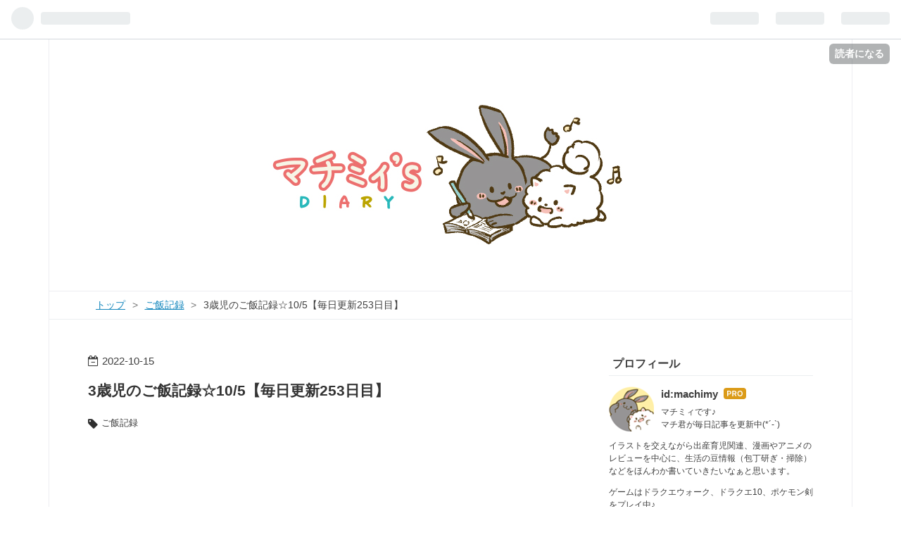

--- FILE ---
content_type: text/html; charset=utf-8
request_url: https://www.machimy.com/entry/2022/10/15/060000
body_size: 14495
content:
<!DOCTYPE html>
<html
  lang="ja"

data-admin-domain="//blog.hatena.ne.jp"
data-admin-origin="https://blog.hatena.ne.jp"
data-author="machimy"
data-avail-langs="ja en"
data-blog="machimy.hateblo.jp"
data-blog-host="machimy.hateblo.jp"
data-blog-is-public="1"
data-blog-name="マチミィ'S DIARY "
data-blog-owner="machimy"
data-blog-show-ads=""
data-blog-show-sleeping-ads=""
data-blog-uri="https://www.machimy.com/"
data-blog-uuid="17680117127002321888"
data-blogs-uri-base="https://www.machimy.com"
data-brand="pro"
data-data-layer="{&quot;hatenablog&quot;:{&quot;admin&quot;:{},&quot;analytics&quot;:{&quot;brand_property_id&quot;:&quot;&quot;,&quot;measurement_id&quot;:&quot;&quot;,&quot;non_sampling_property_id&quot;:&quot;&quot;,&quot;property_id&quot;:&quot;&quot;,&quot;separated_property_id&quot;:&quot;UA-29716941-19&quot;},&quot;blog&quot;:{&quot;blog_id&quot;:&quot;17680117127002321888&quot;,&quot;content_seems_japanese&quot;:&quot;true&quot;,&quot;disable_ads&quot;:&quot;custom_domain&quot;,&quot;enable_ads&quot;:&quot;false&quot;,&quot;enable_keyword_link&quot;:&quot;false&quot;,&quot;entry_show_footer_related_entries&quot;:&quot;true&quot;,&quot;force_pc_view&quot;:&quot;false&quot;,&quot;is_public&quot;:&quot;true&quot;,&quot;is_responsive_view&quot;:&quot;false&quot;,&quot;is_sleeping&quot;:&quot;false&quot;,&quot;lang&quot;:&quot;ja&quot;,&quot;name&quot;:&quot;\u30de\u30c1\u30df\u30a3'S DIARY &quot;,&quot;owner_name&quot;:&quot;machimy&quot;,&quot;uri&quot;:&quot;https://www.machimy.com/&quot;},&quot;brand&quot;:&quot;pro&quot;,&quot;page_id&quot;:&quot;entry&quot;,&quot;permalink_entry&quot;:{&quot;author_name&quot;:&quot;machimy&quot;,&quot;categories&quot;:&quot;\u3054\u98ef\u8a18\u9332&quot;,&quot;character_count&quot;:655,&quot;date&quot;:&quot;2022-10-15&quot;,&quot;entry_id&quot;:&quot;4207112889926429071&quot;,&quot;first_category&quot;:&quot;\u3054\u98ef\u8a18\u9332&quot;,&quot;hour&quot;:&quot;6&quot;,&quot;title&quot;:&quot;3\u6b73\u5150\u306e\u3054\u98ef\u8a18\u9332\u260610/5\u3010\u6bce\u65e5\u66f4\u65b0253\u65e5\u76ee\u3011&quot;,&quot;uri&quot;:&quot;https://www.machimy.com/entry/2022/10/15/060000&quot;},&quot;pro&quot;:&quot;pro&quot;,&quot;router_type&quot;:&quot;blogs&quot;}}"
data-device="pc"
data-dont-recommend-pro="false"
data-global-domain="https://hatena.blog"
data-globalheader-color="b"
data-globalheader-type="pc"
data-has-touch-view="1"
data-help-url="https://help.hatenablog.com"
data-page="entry"
data-parts-domain="https://hatenablog-parts.com"
data-plus-available="1"
data-pro="true"
data-router-type="blogs"
data-sentry-dsn="https://03a33e4781a24cf2885099fed222b56d@sentry.io/1195218"
data-sentry-environment="production"
data-sentry-sample-rate="0.1"
data-static-domain="https://cdn.blog.st-hatena.com"
data-version="ecb3a888b963ca1ac0c81eede1b716"




  data-initial-state="{}"

  >
  <head prefix="og: http://ogp.me/ns# fb: http://ogp.me/ns/fb# article: http://ogp.me/ns/article#">

  

  
  <meta name="viewport" content="width=device-width, initial-scale=1.0" />


  


  

  <meta name="robots" content="max-image-preview:large" />


  <meta charset="utf-8"/>
  <meta http-equiv="X-UA-Compatible" content="IE=7; IE=9; IE=10; IE=11" />
  <title>3歳児のご飯記録☆10/5【毎日更新253日目】 - マチミィ&#39;S DIARY </title>

  
  <link rel="canonical" href="https://www.machimy.com/entry/2022/10/15/060000"/>



  

<meta itemprop="name" content="3歳児のご飯記録☆10/5【毎日更新253日目】 - マチミィ&#39;S DIARY "/>

  <meta itemprop="image" content="https://cdn.image.st-hatena.com/image/scale/a3992d481598ef402538f4a0cddd01de809b9677/backend=imagemagick;version=1;width=1300/https%3A%2F%2Fcdn-ak.f.st-hatena.com%2Fimages%2Ffotolife%2Fm%2Fmachimy%2F20221011%2F20221011102247.jpg"/>


  <meta property="og:title" content="3歳児のご飯記録☆10/5【毎日更新253日目】 - マチミィ&#39;S DIARY "/>
<meta property="og:type" content="article"/>
  <meta property="og:url" content="https://www.machimy.com/entry/2022/10/15/060000"/>

  <meta property="og:image" content="https://cdn.image.st-hatena.com/image/scale/a3992d481598ef402538f4a0cddd01de809b9677/backend=imagemagick;version=1;width=1300/https%3A%2F%2Fcdn-ak.f.st-hatena.com%2Fimages%2Ffotolife%2Fm%2Fmachimy%2F20221011%2F20221011102247.jpg"/>

<meta property="og:image:alt" content="3歳児のご飯記録☆10/5【毎日更新253日目】 - マチミィ&#39;S DIARY "/>
    <meta property="og:description" content="こんにちは、マチミィです(*´-`)ﾉｼ 10/5のひーくんのご飯です♪朝ごはん きなこパン 回鍋肉 かぼちゃの鶏ガラ炒め コーンスープ 柿 相棒は♪ #藤次郎 『エマンスールナイフ』 #酔心 『ペティ』 左足の骨折から1ヶ月、この日が最後の診察予定でしたが、レントゲンを撮っていただいたところ、まだ少し治っていないとのことでした＞＜ 骨折の治療って時間がかかりますね・・・【無添加スープ】souppaletteやさしいコーンスープ5杯分【アレルギー対応食品】価格:864円(2022/4/3 09:48時点)感想(6件)お昼ご飯は保育園にて♪夜ご飯 白米 ブリのみぞれ煮 ほうれん草の煮浸し 味噌汁…" />
<meta property="og:site_name" content="マチミィ&#39;S DIARY "/>

  <meta property="article:published_time" content="2022-10-14T21:00:00Z" />

    <meta property="article:tag" content="ご飯記録" />
      <meta name="twitter:card"  content="summary_large_image" />
    <meta name="twitter:image" content="https://cdn.image.st-hatena.com/image/scale/a3992d481598ef402538f4a0cddd01de809b9677/backend=imagemagick;version=1;width=1300/https%3A%2F%2Fcdn-ak.f.st-hatena.com%2Fimages%2Ffotolife%2Fm%2Fmachimy%2F20221011%2F20221011102247.jpg" />  <meta name="twitter:title" content="3歳児のご飯記録☆10/5【毎日更新253日目】 - マチミィ&#39;S DIARY " />    <meta name="twitter:description" content="こんにちは、マチミィです(*´-`)ﾉｼ 10/5のひーくんのご飯です♪朝ごはん きなこパン 回鍋肉 かぼちゃの鶏ガラ炒め コーンスープ 柿 相棒は♪ #藤次郎 『エマンスールナイフ』 #酔心 『ペティ』 左足の骨折から1ヶ月、この日が最後の診察予定でしたが、レントゲンを撮っていただいたところ、まだ少し治っていないとの…" />  <meta name="twitter:app:name:iphone" content="はてなブログアプリ" />
  <meta name="twitter:app:id:iphone" content="583299321" />
  <meta name="twitter:app:url:iphone" content="hatenablog:///open?uri=https%3A%2F%2Fwww.machimy.com%2Fentry%2F2022%2F10%2F15%2F060000" />  <meta name="twitter:site" content="@machimy0920" />
  
    <meta name="description" content="こんにちは、マチミィです(*´-`)ﾉｼ 10/5のひーくんのご飯です♪朝ごはん きなこパン 回鍋肉 かぼちゃの鶏ガラ炒め コーンスープ 柿 相棒は♪ #藤次郎 『エマンスールナイフ』 #酔心 『ペティ』 左足の骨折から1ヶ月、この日が最後の診察予定でしたが、レントゲンを撮っていただいたところ、まだ少し治っていないとのことでした＞＜ 骨折の治療って時間がかかりますね・・・【無添加スープ】souppaletteやさしいコーンスープ5杯分【アレルギー対応食品】価格:864円(2022/4/3 09:48時点)感想(6件)お昼ご飯は保育園にて♪夜ご飯 白米 ブリのみぞれ煮 ほうれん草の煮浸し 味噌汁…" />
    <meta name="google-site-verification" content="google-site-verification=QXNtYyFV5UpoBLs1fpqXTGRXN12rEFAYu63szYATz-s" />


  
<script
  id="embed-gtm-data-layer-loader"
  data-data-layer-page-specific="{&quot;hatenablog&quot;:{&quot;blogs_permalink&quot;:{&quot;blog_afc_issued&quot;:&quot;false&quot;,&quot;entry_afc_issued&quot;:&quot;false&quot;,&quot;is_blog_sleeping&quot;:&quot;false&quot;,&quot;has_related_entries_with_elasticsearch&quot;:&quot;true&quot;,&quot;is_author_pro&quot;:&quot;true&quot;}}}"
>
(function() {
  function loadDataLayer(elem, attrName) {
    if (!elem) { return {}; }
    var json = elem.getAttribute(attrName);
    if (!json) { return {}; }
    return JSON.parse(json);
  }

  var globalVariables = loadDataLayer(
    document.documentElement,
    'data-data-layer'
  );
  var pageSpecificVariables = loadDataLayer(
    document.getElementById('embed-gtm-data-layer-loader'),
    'data-data-layer-page-specific'
  );

  var variables = [globalVariables, pageSpecificVariables];

  if (!window.dataLayer) {
    window.dataLayer = [];
  }

  for (var i = 0; i < variables.length; i++) {
    window.dataLayer.push(variables[i]);
  }
})();
</script>

<!-- Google Tag Manager -->
<script>(function(w,d,s,l,i){w[l]=w[l]||[];w[l].push({'gtm.start':
new Date().getTime(),event:'gtm.js'});var f=d.getElementsByTagName(s)[0],
j=d.createElement(s),dl=l!='dataLayer'?'&l='+l:'';j.async=true;j.src=
'https://www.googletagmanager.com/gtm.js?id='+i+dl;f.parentNode.insertBefore(j,f);
})(window,document,'script','dataLayer','GTM-P4CXTW');</script>
<!-- End Google Tag Manager -->











  <link rel="shortcut icon" href="https://www.machimy.com/icon/favicon">
<link rel="apple-touch-icon" href="https://www.machimy.com/icon/touch">
<link rel="icon" sizes="192x192" href="https://www.machimy.com/icon/link">

  

<link rel="alternate" type="application/atom+xml" title="Atom" href="https://www.machimy.com/feed"/>
<link rel="alternate" type="application/rss+xml" title="RSS2.0" href="https://www.machimy.com/rss"/>

  <link rel="alternate" type="application/json+oembed" href="https://hatena.blog/oembed?url=https%3A%2F%2Fwww.machimy.com%2Fentry%2F2022%2F10%2F15%2F060000&amp;format=json" title="oEmbed Profile of 3歳児のご飯記録☆10/5【毎日更新253日目】"/>
<link rel="alternate" type="text/xml+oembed" href="https://hatena.blog/oembed?url=https%3A%2F%2Fwww.machimy.com%2Fentry%2F2022%2F10%2F15%2F060000&amp;format=xml" title="oEmbed Profile of 3歳児のご飯記録☆10/5【毎日更新253日目】"/>
  
  <link rel="author" href="http://www.hatena.ne.jp/machimy/">

  

  
      <link rel="preload" href="https://cdn-ak.f.st-hatena.com/images/fotolife/m/machimy/20190408/20190408121841.jpg" as="image"/>
      <link rel="preload" href="https://thumbnail.image.rakuten.co.jp/@0_mall/kodama831/cabinet/soup/cornsoup.jpg?_ex=64x64" as="image"/>


  
    
<link rel="stylesheet" type="text/css" href="https://cdn.blog.st-hatena.com/css/blog.css?version=ecb3a888b963ca1ac0c81eede1b716"/>

    
  <link rel="stylesheet" type="text/css" href="https://usercss.blog.st-hatena.com/blog_style/17680117127002321888/17b482744379535deb0117c69e73306f406488af"/>
  
  

  

  
<script> </script>

  
<style>
  div#google_afc_user,
  div.google-afc-user-container,
  div.google_afc_image,
  div.google_afc_blocklink {
      display: block !important;
  }
</style>


  

  
    <script type="application/ld+json">{"@context":"http://schema.org","@type":"Article","dateModified":"2022-10-15T06:00:03+09:00","datePublished":"2022-10-15T06:00:00+09:00","description":"こんにちは、マチミィです(*´-`)ﾉｼ 10/5のひーくんのご飯です♪朝ごはん きなこパン 回鍋肉 かぼちゃの鶏ガラ炒め コーンスープ 柿 相棒は♪ #藤次郎 『エマンスールナイフ』 #酔心 『ペティ』 左足の骨折から1ヶ月、この日が最後の診察予定でしたが、レントゲンを撮っていただいたところ、まだ少し治っていないとのことでした＞＜ 骨折の治療って時間がかかりますね・・・【無添加スープ】souppaletteやさしいコーンスープ5杯分【アレルギー対応食品】価格:864円(2022/4/3 09:48時点)感想(6件)お昼ご飯は保育園にて♪夜ご飯 白米 ブリのみぞれ煮 ほうれん草の煮浸し 味噌汁…","headline":"3歳児のご飯記録☆10/5【毎日更新253日目】","image":["https://cdn-ak.f.st-hatena.com/images/fotolife/m/machimy/20221011/20221011102247.jpg"],"mainEntityOfPage":{"@id":"https://www.machimy.com/entry/2022/10/15/060000","@type":"WebPage"}}</script>

  

  <script async src="https://pagead2.googlesyndication.com/pagead/js/adsbygoogle.js"></script>
<script>
  (adsbygoogle = window.adsbygoogle || []).push({
    google_ad_client: "ca-pub-9588857662471360",
    enable_page_level_ads: true
  });
</script>
</head>

  <body class="page-entry header-image-only enable-top-editarea enable-bottom-editarea category-ご飯記録 globalheader-ng-enabled">
    

<div id="globalheader-container"
  data-brand="hatenablog"
  
  >
  <iframe id="globalheader" height="37" frameborder="0" allowTransparency="true"></iframe>
</div>


  
  
  
    <nav class="
      blog-controlls
      
    ">
      <div class="blog-controlls-blog-icon">
        <a href="https://www.machimy.com/">
          <img src="https://cdn.image.st-hatena.com/image/square/33cd281d1cc50d2d264d1b2eec24396559eca7d3/backend=imagemagick;height=128;version=1;width=128/https%3A%2F%2Fcdn.user.blog.st-hatena.com%2Fblog_custom_icon%2F154331673%2F1554013059438689" alt="マチミィ&#39;S DIARY "/>
        </a>
      </div>
      <div class="blog-controlls-title">
        <a href="https://www.machimy.com/">マチミィ&#39;S DIARY </a>
      </div>
      <a href="https://blog.hatena.ne.jp/machimy/machimy.hateblo.jp/subscribe?utm_campaign=subscribe_blog&amp;utm_source=blogs_topright_button&amp;utm_medium=button" class="blog-controlls-subscribe-btn test-blog-header-controlls-subscribe">
        読者になる
      </a>
    </nav>
  

  <div id="container">
    <div id="container-inner">
      <header id="blog-title" data-brand="hatenablog">
  <div id="blog-title-inner" style="background-image: url('https://cdn-ak.f.st-hatena.com/images/fotolife/m/machimy/20190408/20190408121841.jpg'); background-position: center 0px;">
    <div id="blog-title-content">
      <h1 id="title"><a href="https://www.machimy.com/">マチミィ&#39;S DIARY </a></h1>
      
        <h2 id="blog-description">包丁のことや育児・日常のことを毎日更新中♪</h2>
      
    </div>
  </div>
</header>

      
  <div id="top-editarea">
    <link type="text/css" rel="stylesheet" href="https://hatena.wackwack.net/v1.1/css/fulldisplay.min.css"/>
  </div>


      
          <div id="top-box">
    <div class="breadcrumb" data-test-id="breadcrumb">
      <div class="breadcrumb-inner">
        <a class="breadcrumb-link" href="https://www.machimy.com/"><span>トップ</span></a>          <span class="breadcrumb-gt">&gt;</span>          <span class="breadcrumb-child">            <a class="breadcrumb-child-link" href="https://www.machimy.com/archive/category/%E3%81%94%E9%A3%AF%E8%A8%98%E9%8C%B2"><span>ご飯記録</span></a>          </span>            <span class="breadcrumb-gt">&gt;</span>          <span class="breadcrumb-child">            <span>3歳児のご飯記録☆10/5【毎日更新253日目】</span>          </span>      </div>
    </div>
  </div>
  <script type="application/ld+json" class="test-breadcrumb-json-ld">
    {"@context":"http://schema.org","itemListElement":[{"item":{"name":"トップ","@id":"https://www.machimy.com/"},"position":1,"@type":"ListItem"},{"@type":"ListItem","position":2,"item":{"name":"ご飯記録","@id":"https://www.machimy.com/archive/category/%E3%81%94%E9%A3%AF%E8%A8%98%E9%8C%B2"}}],"@type":"BreadcrumbList"}
  </script>
      
      




<div id="content" class="hfeed"
  
  >
  <div id="content-inner">
    <div id="wrapper">
      <div id="main">
        <div id="main-inner">
          

          



          
  
  <!-- google_ad_section_start -->
  <!-- rakuten_ad_target_begin -->
  
  
  

  

  
    
      
        <article class="entry hentry test-hentry js-entry-article date-first autopagerize_page_element chars-800 words-100 mode-hatena entry-odd" id="entry-4207112889926429071" data-keyword-campaign="" data-uuid="4207112889926429071" data-publication-type="entry">
  <div class="entry-inner">
    <header class="entry-header">
  
    <div class="date entry-date first">
    <a href="https://www.machimy.com/archive/2022/10/15" rel="nofollow">
      <time datetime="2022-10-14T21:00:00Z" title="2022-10-14T21:00:00Z">
        <span class="date-year">2022</span><span class="hyphen">-</span><span class="date-month">10</span><span class="hyphen">-</span><span class="date-day">15</span>
      </time>
    </a>
      </div>
  <h1 class="entry-title">
  <a href="https://www.machimy.com/entry/2022/10/15/060000" class="entry-title-link bookmark">3歳児のご飯記録☆10/5【毎日更新253日目】</a>
</h1>

  
  

  <div class="entry-categories categories">
    
    <a href="https://www.machimy.com/archive/category/%E3%81%94%E9%A3%AF%E8%A8%98%E9%8C%B2" class="entry-category-link category-ご飯記録">ご飯記録</a>
    
  </div>


  
  <div class="customized-header">
    <div class="entry-header-html"><script async src="https://pagead2.googlesyndication.com/pagead/js/adsbygoogle.js?client=ca-pub-9588857662471360"
     crossorigin="anonymous"></script>
<ins class="adsbygoogle"
     style="display:block"
     data-ad-format="fluid"
     data-ad-layout-key="-gw-3+1f-3d+2z"
     data-ad-client="ca-pub-9588857662471360"
     data-ad-slot="8480754545"></ins>
<script>
     (adsbygoogle = window.adsbygoogle || []).push({});
</script></div>
  </div>


  

</header>

    


    <div class="entry-content hatenablog-entry">
  
    <p>こんにちは、マチミィです(*´-`)ﾉｼ<br />
10/5のひーくんのご飯です♪</p><p>朝ごはん<br />
きなこパン<br />
<span itemscope itemtype="http://schema.org/Photograph"><img src="https://cdn-ak.f.st-hatena.com/images/fotolife/m/machimy/20221011/20221011102318.jpg" width="451" height="800" loading="lazy" title="" class="hatena-fotolife" itemprop="image"></span><br />
回鍋肉<br />
かぼちゃの鶏ガラ炒め<br />
コーンスープ<br />
<span itemscope itemtype="http://schema.org/Photograph"><img src="https://cdn-ak.f.st-hatena.com/images/fotolife/m/machimy/20221011/20221011102308.jpg" width="451" height="800" loading="lazy" title="" class="hatena-fotolife" itemprop="image"></span><br />
柿<br />
<span itemscope itemtype="http://schema.org/Photograph"><img src="https://cdn-ak.f.st-hatena.com/images/fotolife/m/machimy/20221011/20221011102258.jpg" width="451" height="800" loading="lazy" title="" class="hatena-fotolife" itemprop="image"></span><br />
相棒は♪　#藤次郎<br />
『エマンスールナイフ』<br />
#酔心　『ペティ』<br />
左足の骨折から1ヶ月、この日が最後の診察予定でしたが、レントゲンを撮っていただいたところ、まだ少し治っていないとのことでした＞＜<br />
骨折の治療って時間がかかりますね・・・<table cellpadding="0" cellspacing="0" border="0" style=" border:1px solid #ccc; width:300px;"><tbody><tr style="border-style:none;"><td style="vertical-align:top; border-style:none; padding:10px; width:44px;"><a href="https://rpx.a8.net/svt/ejp?a8mat=3N21N8+247I7M+2HOM+BWGDT&rakuten=y&a8ejpredirect=https%3A%2F%2Fhb.afl.rakuten.co.jp%2Fhgc%2Fg00rr8i4.2bo1171f.g00rr8i4.2bo128aa%2Fa22012520453_3N21N8_247I7M_2HOM_BWGDT%3Fpc%3Dhttps%253A%252F%252Fitem.rakuten.co.jp%252Fkodama831%252Fsma-010%252F%26m%3Dhttp%253A%252F%252Fm.rakuten.co.jp%252Fkodama831%252Fi%252F10000379%252F" rel="nofollow"><img border="0" alt="" src="https://thumbnail.image.rakuten.co.jp/@0_mall/kodama831/cabinet/soup/cornsoup.jpg?_ex=64x64" /></a></td><td style="font-size:12px; vertical-align:middle; border-style:none; padding:10px;"><p style="padding:0; margin:0;"><a href="https://rpx.a8.net/svt/ejp?a8mat=3N21N8+247I7M+2HOM+BWGDT&rakuten=y&a8ejpredirect=https%3A%2F%2Fhb.afl.rakuten.co.jp%2Fhgc%2Fg00rr8i4.2bo1171f.g00rr8i4.2bo128aa%2Fa22012520453_3N21N8_247I7M_2HOM_BWGDT%3Fpc%3Dhttps%253A%252F%252Fitem.rakuten.co.jp%252Fkodama831%252Fsma-010%252F%26m%3Dhttp%253A%252F%252Fm.rakuten.co.jp%252Fkodama831%252Fi%252F10000379%252F" rel="nofollow">【無添加スープ】souppaletteやさしいコーンスープ5杯分【アレルギー対応食品】</a></p><p style="color:#666; margin-top:5px line-height:1.5;">価格:<span style="font-size:14px; color:#C00; font-weight:bold;">864円</span><br/><span style="font-size:10px; font-weight:normal;">(2022/4/3 09:48時点)</span><br/><span style="font-weight:bold;">感想(6件)</span></p></td></tr></tbody></table><img border="0" width="1" height="1" src="https://www18.a8.net/0.gif?a8mat=3N21N8+247I7M+2HOM+BWGDT" alt=""></p><p>お昼ご飯は保育園にて♪</p><p>夜ご飯<br />
白米<br />
ブリのみぞれ煮<br />
ほうれん草の煮浸し<br />
味噌汁<br />
<span itemscope itemtype="http://schema.org/Photograph"><img src="https://cdn-ak.f.st-hatena.com/images/fotolife/m/machimy/20221011/20221011102247.jpg" width="451" height="800" loading="lazy" title="" class="hatena-fotolife" itemprop="image"></span><br />
りんご<br />
<span itemscope itemtype="http://schema.org/Photograph"><img src="https://cdn-ak.f.st-hatena.com/images/fotolife/m/machimy/20221011/20221011102237.jpg" width="451" height="800" loading="lazy" title="" class="hatena-fotolife" itemprop="image"></span><br />
相棒は♪　#酔心　『ペティ』</p><p>使っている包丁は♪<table cellpadding="0" cellspacing="0" border="0" style=" border:1px solid #ccc; width:300px;"><tbody><tr style="border-style:none;"><td style="vertical-align:top; border-style:none; padding:10px; width:44px;"><a href="https://rpx.a8.net/svt/ejp?a8mat=3N21N8+247I7M+2HOM+BWGDT&rakuten=y&a8ejpredirect=https%3A%2F%2Fhb.afl.rakuten.co.jp%2Fhgc%2Fg00skw54.2bo11ee8.g00skw54.2bo12ea8%2Fa22012520453_3N21N8_247I7M_2HOM_BWGDT%3Fpc%3Dhttps%253A%252F%252Fitem.rakuten.co.jp%252Fisshinhamono%252Ffd-708%252F%26m%3Dhttp%253A%252F%252Fm.rakuten.co.jp%252Fisshinhamono%252Fi%252F10000272%252F" rel="nofollow"><img border="0" alt="" src="https://thumbnail.image.rakuten.co.jp/@0_mall/isshinhamono/cabinet/05265715/06919386/fd-708.jpg?_ex=64x64" /></a></td><td style="font-size:12px; vertical-align:middle; border-style:none; padding:10px;"><p style="padding:0; margin:0;"><a href="https://rpx.a8.net/svt/ejp?a8mat=3N21N8+247I7M+2HOM+BWGDT&rakuten=y&a8ejpredirect=https%3A%2F%2Fhb.afl.rakuten.co.jp%2Fhgc%2Fg00skw54.2bo11ee8.g00skw54.2bo12ea8%2Fa22012520453_3N21N8_247I7M_2HOM_BWGDT%3Fpc%3Dhttps%253A%252F%252Fitem.rakuten.co.jp%252Fisshinhamono%252Ffd-708%252F%26m%3Dhttp%253A%252F%252Fm.rakuten.co.jp%252Fisshinhamono%252Fi%252F10000272%252F" rel="nofollow">包丁 エマンスールナイフ 190mm 藤次郎 藤次郎作 V金10号 DPコバルト合金 ステーキナイフ セルヴィス・アン・サーレ 37層ダマスカス 霞流し オールステンレス TOJIRO PRO プロの厨房からご家庭まで</a></p><p style="color:#666; margin-top:5px line-height:1.5;">価格:<span style="font-size:14px; color:#C00; font-weight:bold;">17,600円</span><br/><span style="font-size:10px; font-weight:normal;">(2022/5/8 00:33時点)</span></p></td></tr></tbody></table><img border="0" width="1" height="1" src="https://www12.a8.net/0.gif?a8mat=3N21N8+247I7M+2HOM+BWGDT" alt=""><br />
<a href="https://www.suisin-shop.com/products/detail/152">https://www.suisin-shop.com/products/detail/152</a></p><p>藤次郎さんのオンラインショップはこちら♪<br />
<iframe src="https://hatenablog-parts.com/embed?url=https%3A%2F%2Ftojiro.net%2Fshop%2F" title="藤次郎公式オンラインショップ" class="embed-card embed-webcard" scrolling="no" frameborder="0" style="display: block; width: 100%; height: 155px; max-width: 500px; margin: 10px 0px;" loading="lazy"></iframe><cite class="hatena-citation"><a href="https://tojiro.net/shop/">tojiro.net</a></cite><br />
酔心さんのオンラインショップはこちら♪<br />
<iframe src="https://hatenablog-parts.com/embed?url=https%3A%2F%2Fwww.suisin-shop.com" title="酔心WebShop / TOPページ" class="embed-card embed-webcard" scrolling="no" frameborder="0" style="display: block; width: 100%; height: 155px; max-width: 500px; margin: 10px 0px;" loading="lazy"></iframe><cite class="hatena-citation"><a href="https://www.suisin-shop.com">www.suisin-shop.com</a></cite></p><p>スープについてはこちらにまとめてあります♪<br />
<iframe src="https://hatenablog-parts.com/embed?url=https%3A%2F%2Fwww.machimy.com%2Fentry%2F2022%2F03%2F29%2F125537" title="アレルギー対応の幼児食/奇跡の野菜！？スープについて♪ - マチミィ&#39;S DIARY " class="embed-card embed-blogcard" scrolling="no" frameborder="0" style="display: block; width: 100%; height: 190px; max-width: 500px; margin: 10px 0px;" loading="lazy"></iframe><cite class="hatena-citation"><a href="https://www.machimy.com/entry/2022/03/29/125537">www.machimy.com</a></cite><br />
それでは、最後まで見ていただいてありがとうございました(´ω`*)</p>

    
    




    

  
</div>

    
  <footer class="entry-footer">
    
    <div class="entry-tags-wrapper">
  <div class="entry-tags">
      <span class="entry-tag">
        <a href="https://d.hatena.ne.jp/keyword/%E6%96%99%E7%90%86" class="entry-tag-link">
          
          
          <span class="entry-tag-icon">#</span><span class="entry-tag-label">料理</span>
        </a>
      </span>
    
      <span class="entry-tag">
        <a href="https://d.hatena.ne.jp/keyword/%E6%96%99%E7%90%86%E8%A8%98%E9%8C%B2" class="entry-tag-link">
          
          
          <span class="entry-tag-icon">#</span><span class="entry-tag-label">料理記録</span>
        </a>
      </span>
    
      <span class="entry-tag">
        <a href="https://d.hatena.ne.jp/keyword/%E5%B9%BC%E5%85%90%E9%A3%9F" class="entry-tag-link">
          
          
          <span class="entry-tag-icon">#</span><span class="entry-tag-label">幼児食</span>
        </a>
      </span>
    
      <span class="entry-tag">
        <a href="https://d.hatena.ne.jp/keyword/%E8%82%B2%E5%85%90%E8%A8%98%E9%8C%B2" class="entry-tag-link">
          
          
          <span class="entry-tag-icon">#</span><span class="entry-tag-label">育児記録</span>
        </a>
      </span>
    
      <span class="entry-tag">
        <a href="https://d.hatena.ne.jp/keyword/%E9%85%94%E5%BF%83" class="entry-tag-link">
          
          
          <span class="entry-tag-icon">#</span><span class="entry-tag-label">酔心</span>
        </a>
      </span>
    
      <span class="entry-tag">
        <a href="https://d.hatena.ne.jp/keyword/%E8%97%A4%E6%AC%A1%E9%83%8E" class="entry-tag-link">
          
          
          <span class="entry-tag-icon">#</span><span class="entry-tag-label">藤次郎</span>
        </a>
      </span>
    
      <span class="entry-tag">
        <a href="https://d.hatena.ne.jp/keyword/GLOBAL" class="entry-tag-link">
          
          
          <span class="entry-tag-icon">#</span><span class="entry-tag-label">GLOBAL</span>
        </a>
      </span>
    
      <span class="entry-tag">
        <a href="https://d.hatena.ne.jp/keyword/%E6%97%A5%E5%B8%B8" class="entry-tag-link">
          
          
          <span class="entry-tag-icon">#</span><span class="entry-tag-label">日常</span>
        </a>
      </span>
      </div>
</div>

    <p class="entry-footer-section track-inview-by-gtm" data-gtm-track-json="{&quot;area&quot;: &quot;finish_reading&quot;}">
  <span class="author vcard"><span class="fn" data-load-nickname="1" data-user-name="machimy" >machimy</span></span>
  <span class="entry-footer-time"><a href="https://www.machimy.com/entry/2022/10/15/060000"><time data-relative datetime="2022-10-14T21:00:00Z" title="2022-10-14T21:00:00Z" class="updated">2022-10-15 06:00</time></a></span>
  
  
  
    <span class="
      entry-footer-subscribe
      
    " data-test-blog-controlls-subscribe>
      <a href="https://blog.hatena.ne.jp/machimy/machimy.hateblo.jp/subscribe?utm_medium=button&amp;utm_source=blogs_entry_footer&amp;utm_campaign=subscribe_blog">
        読者になる
      </a>
    </span>
  
</p>

    
  <div
    class="hatena-star-container"
    data-hatena-star-container
    data-hatena-star-url="https://www.machimy.com/entry/2022/10/15/060000"
    data-hatena-star-title="3歳児のご飯記録☆10/5【毎日更新253日目】"
    data-hatena-star-variant="profile-icon"
    data-hatena-star-profile-url-template="https://blog.hatena.ne.jp/{username}/"
  ></div>


    
<div class="social-buttons">
  
  
    <div class="social-button-item">
      <a href="https://b.hatena.ne.jp/entry/s/www.machimy.com/entry/2022/10/15/060000" class="hatena-bookmark-button" data-hatena-bookmark-url="https://www.machimy.com/entry/2022/10/15/060000" data-hatena-bookmark-layout="vertical-balloon" data-hatena-bookmark-lang="ja" title="この記事をはてなブックマークに追加"><img src="https://b.st-hatena.com/images/entry-button/button-only.gif" alt="この記事をはてなブックマークに追加" width="20" height="20" style="border: none;" /></a>
    </div>
  
  
  
    
    
    <div class="social-button-item">
      <a
          class="entry-share-button entry-share-button-twitter test-share-button-twitter"
          href="https://x.com/intent/tweet?hashtags=%E6%96%99%E7%90%86&amp;hashtags=%E6%96%99%E7%90%86%E8%A8%98%E9%8C%B2&amp;hashtags=%E5%B9%BC%E5%85%90%E9%A3%9F&amp;hashtags=%E8%82%B2%E5%85%90%E8%A8%98%E9%8C%B2&amp;hashtags=%E9%85%94%E5%BF%83&amp;hashtags=%E8%97%A4%E6%AC%A1%E9%83%8E&amp;hashtags=GLOBAL&amp;hashtags=%E6%97%A5%E5%B8%B8&amp;text=3%E6%AD%B3%E5%85%90%E3%81%AE%E3%81%94%E9%A3%AF%E8%A8%98%E9%8C%B2%E2%98%8610%2F5%E3%80%90%E6%AF%8E%E6%97%A5%E6%9B%B4%E6%96%B0253%E6%97%A5%E7%9B%AE%E3%80%91+-+%E3%83%9E%E3%83%81%E3%83%9F%E3%82%A3&#39;S+DIARY+&amp;url=https%3A%2F%2Fwww.machimy.com%2Fentry%2F2022%2F10%2F15%2F060000"
          title="X（Twitter）で投稿する"
        ></a>
    </div>
  
  
  
    <span>
      <div class="line-it-button" style="display: none;" data-type="share-e" data-lang="ja" ></div>
      <script src="//scdn.line-apps.com/n/line_it/thirdparty/loader.min.js" async="async" defer="defer" ></script>
    </span>
  
  
  
  
</div>

    

    <div class="customized-footer">
      

        

          <div class="entry-footer-modules" id="entry-footer-secondary-modules">      
<div class="hatena-module hatena-module-related-entries" >
      
  <!-- Hatena-Epic-has-related-entries-with-elasticsearch:true -->
  <div class="hatena-module-title">
    関連記事
  </div>
  <div class="hatena-module-body">
    <ul class="related-entries hatena-urllist urllist-with-thumbnails">
  
  
    
    <li class="urllist-item related-entries-item">
      <div class="urllist-item-inner related-entries-item-inner">
        
          
                      <a class="urllist-image-link related-entries-image-link" href="https://www.machimy.com/entry/2023/03/09/060000">
  <img alt="3歳息子と6ヶ月娘のご飯記録☆2/23【毎日更新398日目】" src="https://cdn.image.st-hatena.com/image/square/7cb88704c85e921fed59afa3707077a5eece2213/backend=imagemagick;height=100;version=1;width=100/https%3A%2F%2Fcdn-ak.f.st-hatena.com%2Fimages%2Ffotolife%2Fm%2Fmachimy%2F20230228%2F20230228001829.jpg" class="urllist-image related-entries-image" title="3歳息子と6ヶ月娘のご飯記録☆2/23【毎日更新398日目】" width="100" height="100" loading="lazy">
</a>
            <div class="urllist-date-link related-entries-date-link">
  <a href="https://www.machimy.com/archive/2023/03/09" rel="nofollow">
    <time datetime="2023-03-08T21:00:00Z" title="2023年3月9日">
      2023-03-09
    </time>
  </a>
</div>

          <a href="https://www.machimy.com/entry/2023/03/09/060000" class="urllist-title-link related-entries-title-link  urllist-title related-entries-title">3歳息子と6ヶ月娘のご飯記録☆2/23【毎日更新398日目】</a>


          
          

                      <div class="urllist-entry-body related-entries-entry-body">こんにちは、マチミィです(*´-`)ﾉｼ 2/23のひーくん&amp;あーちゃん…</div>
      </div>
    </li>
  
    
    <li class="urllist-item related-entries-item">
      <div class="urllist-item-inner related-entries-item-inner">
        
          
                      <a class="urllist-image-link related-entries-image-link" href="https://www.machimy.com/entry/2023/02/20/060000">
  <img alt="3歳息子と6ヶ月娘のご飯記録☆2/6【毎日更新381日目】" src="https://cdn.image.st-hatena.com/image/square/6bfc4bd08ae57a7e5b8809fe2315a597ddf76dc8/backend=imagemagick;height=100;version=1;width=100/https%3A%2F%2Fcdn-ak.f.st-hatena.com%2Fimages%2Ffotolife%2Fm%2Fmachimy%2F20230209%2F20230209002211.jpg" class="urllist-image related-entries-image" title="3歳息子と6ヶ月娘のご飯記録☆2/6【毎日更新381日目】" width="100" height="100" loading="lazy">
</a>
            <div class="urllist-date-link related-entries-date-link">
  <a href="https://www.machimy.com/archive/2023/02/20" rel="nofollow">
    <time datetime="2023-02-19T21:00:00Z" title="2023年2月20日">
      2023-02-20
    </time>
  </a>
</div>

          <a href="https://www.machimy.com/entry/2023/02/20/060000" class="urllist-title-link related-entries-title-link  urllist-title related-entries-title">3歳息子と6ヶ月娘のご飯記録☆2/6【毎日更新381日目】</a>


          
          

                      <div class="urllist-entry-body related-entries-entry-body">こんにちは、マチミィです(*´-`)ﾉｼ 2/6のひーくん&amp;あーちゃんの…</div>
      </div>
    </li>
  
    
    <li class="urllist-item related-entries-item">
      <div class="urllist-item-inner related-entries-item-inner">
        
          
                      <a class="urllist-image-link related-entries-image-link" href="https://www.machimy.com/entry/2023/02/14/060000">
  <img alt="3歳息子と5ヶ月娘のご飯記録☆1/31【毎日更新375日目】" src="https://cdn.image.st-hatena.com/image/square/2c11535f728c13e6faa7c5c71922511a7dd6553a/backend=imagemagick;height=100;version=1;width=100/https%3A%2F%2Fcdn-ak.f.st-hatena.com%2Fimages%2Ffotolife%2Fm%2Fmachimy%2F20230209%2F20230209002827.jpg" class="urllist-image related-entries-image" title="3歳息子と5ヶ月娘のご飯記録☆1/31【毎日更新375日目】" width="100" height="100" loading="lazy">
</a>
            <div class="urllist-date-link related-entries-date-link">
  <a href="https://www.machimy.com/archive/2023/02/14" rel="nofollow">
    <time datetime="2023-02-13T21:00:00Z" title="2023年2月14日">
      2023-02-14
    </time>
  </a>
</div>

          <a href="https://www.machimy.com/entry/2023/02/14/060000" class="urllist-title-link related-entries-title-link  urllist-title related-entries-title">3歳息子と5ヶ月娘のご飯記録☆1/31【毎日更新375日目】</a>


          
          

                      <div class="urllist-entry-body related-entries-entry-body">こんにちは、マチミィです(*´-`)ﾉｼ 1/31のひーくん&amp;あーちゃん…</div>
      </div>
    </li>
  
    
    <li class="urllist-item related-entries-item">
      <div class="urllist-item-inner related-entries-item-inner">
        
          
                      <a class="urllist-image-link related-entries-image-link" href="https://www.machimy.com/entry/2023/01/22/060000">
  <img alt="3歳息子と5ヶ月娘のご飯記録☆1/14【毎日更新352日目】" src="https://cdn.image.st-hatena.com/image/square/ab349d13d2f653b901eed050057de3b3c3c0fde8/backend=imagemagick;height=100;version=1;width=100/https%3A%2F%2Fcdn-ak.f.st-hatena.com%2Fimages%2Ffotolife%2Fm%2Fmachimy%2F20230116%2F20230116221717.jpg" class="urllist-image related-entries-image" title="3歳息子と5ヶ月娘のご飯記録☆1/14【毎日更新352日目】" width="100" height="100" loading="lazy">
</a>
            <div class="urllist-date-link related-entries-date-link">
  <a href="https://www.machimy.com/archive/2023/01/22" rel="nofollow">
    <time datetime="2023-01-21T21:00:00Z" title="2023年1月22日">
      2023-01-22
    </time>
  </a>
</div>

          <a href="https://www.machimy.com/entry/2023/01/22/060000" class="urllist-title-link related-entries-title-link  urllist-title related-entries-title">3歳息子と5ヶ月娘のご飯記録☆1/14【毎日更新352日目】</a>


          
          

                      <div class="urllist-entry-body related-entries-entry-body">こんにちは、マチミィです(*´-`)ﾉｼ 1/14のひーくん&amp;あーちゃん…</div>
      </div>
    </li>
  
    
    <li class="urllist-item related-entries-item">
      <div class="urllist-item-inner related-entries-item-inner">
        
          
                      <a class="urllist-image-link related-entries-image-link" href="https://www.machimy.com/entry/2023/01/21/060000">
  <img alt="3歳息子と5ヶ月娘のご飯記録☆1/13【毎日更新351日目】" src="https://cdn.image.st-hatena.com/image/square/c9273cf3fdc8b8ce7a63a7cc6cac0157885c15d6/backend=imagemagick;height=100;version=1;width=100/https%3A%2F%2Fcdn-ak.f.st-hatena.com%2Fimages%2Ffotolife%2Fm%2Fmachimy%2F20230116%2F20230116221835.jpg" class="urllist-image related-entries-image" title="3歳息子と5ヶ月娘のご飯記録☆1/13【毎日更新351日目】" width="100" height="100" loading="lazy">
</a>
            <div class="urllist-date-link related-entries-date-link">
  <a href="https://www.machimy.com/archive/2023/01/21" rel="nofollow">
    <time datetime="2023-01-20T21:00:00Z" title="2023年1月21日">
      2023-01-21
    </time>
  </a>
</div>

          <a href="https://www.machimy.com/entry/2023/01/21/060000" class="urllist-title-link related-entries-title-link  urllist-title related-entries-title">3歳息子と5ヶ月娘のご飯記録☆1/13【毎日更新351日目】</a>


          
          

                      <div class="urllist-entry-body related-entries-entry-body">こんにちは、マチミィです(*´-`)ﾉｼ 1/13のひーくん&amp;あーちゃん…</div>
      </div>
    </li>
  
</ul>

  </div>
</div>
  </div>
        
  <div class="entry-footer-html"><script async src="https://pagead2.googlesyndication.com/pagead/js/adsbygoogle.js"></script>
<!-- free_koukoku_kijishita -->
<ins class="adsbygoogle"
     style="display:block"
     data-ad-client="ca-pub-9588857662471360"
     data-ad-slot="3572294833"
     data-ad-format="auto"
     data-full-width-responsive="true"></ins>
<script>
     (adsbygoogle = window.adsbygoogle || []).push({});
</script></div>


      
    </div>
    
  <div class="comment-box js-comment-box">
    
    <ul class="comment js-comment">
      <li class="read-more-comments" style="display: none;"><a>もっと読む</a></li>
    </ul>
    
      <a class="leave-comment-title js-leave-comment-title">コメントを書く</a>
    
  </div>

  </footer>

  </div>
</article>

      
      
    
  

  
  <!-- rakuten_ad_target_end -->
  <!-- google_ad_section_end -->
  
  
  
  <div class="pager pager-permalink permalink">
    
      
      <span class="pager-prev">
        <a href="https://www.machimy.com/entry/2022/10/16/060000" rel="prev">
          <span class="pager-arrow">&laquo; </span>
          3歳児のご飯記録☆10/6【毎日更新254日目】
        </a>
      </span>
    
    
      
      <span class="pager-next">
        <a href="https://www.machimy.com/entry/2022/10/14/060000" rel="next">
          3歳児のご飯記録☆10/4【毎日更新252日目】
          <span class="pager-arrow"> &raquo;</span>
        </a>
      </span>
    
  </div>


  



        </div>
      </div>

      <aside id="box1">
  <div id="box1-inner">
  </div>
</aside>

    </div><!-- #wrapper -->

    
<aside id="box2">
  
  <div id="box2-inner">
    
      

<div class="hatena-module hatena-module-profile">
  <div class="hatena-module-title">
    プロフィール
  </div>
  <div class="hatena-module-body">
    
    <a href="https://www.machimy.com/about" class="profile-icon-link">
      <img src="https://cdn.profile-image.st-hatena.com/users/machimy/profile.png?1554014934"
      alt="id:machimy" class="profile-icon" />
    </a>
    

    
    <span class="id">
      <a href="https://www.machimy.com/about" class="hatena-id-link"><span data-load-nickname="1" data-user-name="machimy">id:machimy</span></a>
      
  
  
    <a href="https://blog.hatena.ne.jp/-/pro?plus_via=blog_plus_badge&amp;utm_source=pro_badge&amp;utm_medium=referral&amp;utm_campaign=register_pro" title="はてなブログPro"><i class="badge-type-pro">はてなブログPro</i></a>
  


    </span>
    

    

    
    <div class="profile-description">
      <p>マチミィです♪<br />
マチ君が毎日記事を更新中(*´-`)</p><p>イラストを交えながら出産育児関連、漫画やアニメのレビューを中心に、生活の豆情報（包丁研ぎ・掃除）などをほんわか書いていきたいなぁと思います。</p><p>ゲームはドラクエウォーク、ドラクエ10、ポケモン剣をプレイ中♪</p><p>のんびり屋ですがよろしくお願いします♪</p>

    </div>
    

    
      <div class="hatena-follow-button-box btn-subscribe js-hatena-follow-button-box"
  
  >

  <a href="#" class="hatena-follow-button js-hatena-follow-button">
    <span class="subscribing">
      <span class="foreground">読者です</span>
      <span class="background">読者をやめる</span>
    </span>
    <span class="unsubscribing" data-track-name="profile-widget-subscribe-button" data-track-once>
      <span class="foreground">読者になる</span>
      <span class="background">読者になる</span>
    </span>
  </a>
  <div class="subscription-count-box js-subscription-count-box">
    <i></i>
    <u></u>
    <span class="subscription-count js-subscription-count">
    </span>
  </div>
</div>

    

    
      <div class="hatena-follow-button-box">
        <a href="https://twitter.com/machimy0920" title="X（Twitter）アカウント" class="btn-twitter" data-lang="ja">
          <img src="https://cdn.blog.st-hatena.com/images/theme/plofile-socialize-x.svg?version=ecb3a888b963ca1ac0c81eede1b716" alt="X">
          <span>
            @machimy0920をフォロー
          </span>
        </a>
      </div>
    

    <div class="profile-about">
      <a href="https://www.machimy.com/about">このブログについて</a>
    </div>

  </div>
</div>

    
      <div class="hatena-module hatena-module-links">
  <div class="hatena-module-title">
    このサイトについて
  </div>
  <div class="hatena-module-body">
    <ul class="hatena-urllist">
      
        <li>
          <a href="https://www.machimy.com/privacy-policy">プライバシーポリシー</a>
        </li>
      
        <li>
          <a href="https://www.machimy.com/Inquiry">お問い合わせはコチラ</a>
        </li>
      
    </ul>
  </div>
</div>

    
      <div class="hatena-module hatena-module-recent-entries ">
  <div class="hatena-module-title">
    <a href="https://www.machimy.com/archive">
      最新記事
    </a>
  </div>
  <div class="hatena-module-body">
    <ul class="recent-entries hatena-urllist urllist-with-thumbnails">
  
  
    
    <li class="urllist-item recent-entries-item">
      <div class="urllist-item-inner recent-entries-item-inner">
        
          
                      <a class="urllist-image-link recent-entries-image-link" href="https://www.machimy.com/entry/2025/12/24/060000">
  <img alt="6歳息子と3歳娘のご飯記録☆12/11【毎日更新1419日目】" src="https://cdn.image.st-hatena.com/image/square/522d952093f5cb0443de297ce334f66b30c2b4c5/backend=imagemagick;height=100;version=1;width=100/https%3A%2F%2Fcdn-ak.f.st-hatena.com%2Fimages%2Ffotolife%2Fm%2Fmachimy%2F20251222%2F20251222124928.jpg" class="urllist-image recent-entries-image" title="6歳息子と3歳娘のご飯記録☆12/11【毎日更新1419日目】" width="100" height="100" loading="lazy">
</a>

          <a href="https://www.machimy.com/entry/2025/12/24/060000" class="urllist-title-link recent-entries-title-link  urllist-title recent-entries-title">6歳息子と3歳娘のご飯記録☆12/11【毎日更新1419日目】</a>


          
          

                </div>
    </li>
  
    
    <li class="urllist-item recent-entries-item">
      <div class="urllist-item-inner recent-entries-item-inner">
        
          
                      <a class="urllist-image-link recent-entries-image-link" href="https://www.machimy.com/entry/2025/12/23/060000">
  <img alt="6歳息子と3歳娘のご飯記録☆12/10【毎日更新1418日目】" src="https://cdn.image.st-hatena.com/image/square/9c4da87b703c46c9ef3274fddf12044aad3d8c59/backend=imagemagick;height=100;version=1;width=100/https%3A%2F%2Fcdn-ak.f.st-hatena.com%2Fimages%2Ffotolife%2Fm%2Fmachimy%2F20251211%2F20251211152630.jpg" class="urllist-image recent-entries-image" title="6歳息子と3歳娘のご飯記録☆12/10【毎日更新1418日目】" width="100" height="100" loading="lazy">
</a>

          <a href="https://www.machimy.com/entry/2025/12/23/060000" class="urllist-title-link recent-entries-title-link  urllist-title recent-entries-title">6歳息子と3歳娘のご飯記録☆12/10【毎日更新1418日目】</a>


          
          

                </div>
    </li>
  
    
    <li class="urllist-item recent-entries-item">
      <div class="urllist-item-inner recent-entries-item-inner">
        
          
                      <a class="urllist-image-link recent-entries-image-link" href="https://www.machimy.com/entry/2025/12/22/060000">
  <img alt="6歳息子と3歳娘のご飯記録☆12/9【毎日更新1417日目】" src="https://cdn.image.st-hatena.com/image/square/aecdafadf825931358c8899d0b98ec38284c0422/backend=imagemagick;height=100;version=1;width=100/https%3A%2F%2Fcdn-ak.f.st-hatena.com%2Fimages%2Ffotolife%2Fm%2Fmachimy%2F20251211%2F20251211152652.jpg" class="urllist-image recent-entries-image" title="6歳息子と3歳娘のご飯記録☆12/9【毎日更新1417日目】" width="100" height="100" loading="lazy">
</a>

          <a href="https://www.machimy.com/entry/2025/12/22/060000" class="urllist-title-link recent-entries-title-link  urllist-title recent-entries-title">6歳息子と3歳娘のご飯記録☆12/9【毎日更新1417日目】</a>


          
          

                </div>
    </li>
  
    
    <li class="urllist-item recent-entries-item">
      <div class="urllist-item-inner recent-entries-item-inner">
        
          
                      <a class="urllist-image-link recent-entries-image-link" href="https://www.machimy.com/entry/2025/12/21/060000">
  <img alt="6歳息子と3歳娘のご飯記録☆12/8【毎日更新1416日目】" src="https://cdn.image.st-hatena.com/image/square/d3c2edabf153852c0d099353103c7b5b0a3a7f0f/backend=imagemagick;height=100;version=1;width=100/https%3A%2F%2Fcdn-ak.f.st-hatena.com%2Fimages%2Ffotolife%2Fm%2Fmachimy%2F20251211%2F20251211152719.jpg" class="urllist-image recent-entries-image" title="6歳息子と3歳娘のご飯記録☆12/8【毎日更新1416日目】" width="100" height="100" loading="lazy">
</a>

          <a href="https://www.machimy.com/entry/2025/12/21/060000" class="urllist-title-link recent-entries-title-link  urllist-title recent-entries-title">6歳息子と3歳娘のご飯記録☆12/8【毎日更新1416日目】</a>


          
          

                </div>
    </li>
  
    
    <li class="urllist-item recent-entries-item">
      <div class="urllist-item-inner recent-entries-item-inner">
        
          
                      <a class="urllist-image-link recent-entries-image-link" href="https://www.machimy.com/entry/2025/12/20/060000">
  <img alt="6歳息子と3歳娘のご飯記録☆12/7【毎日更新1415日目】" src="https://cdn.image.st-hatena.com/image/square/72b34724048940639bce42b26f1f72b32253d309/backend=imagemagick;height=100;version=1;width=100/https%3A%2F%2Fcdn-ak.f.st-hatena.com%2Fimages%2Ffotolife%2Fm%2Fmachimy%2F20251211%2F20251211152800.jpg" class="urllist-image recent-entries-image" title="6歳息子と3歳娘のご飯記録☆12/7【毎日更新1415日目】" width="100" height="100" loading="lazy">
</a>

          <a href="https://www.machimy.com/entry/2025/12/20/060000" class="urllist-title-link recent-entries-title-link  urllist-title recent-entries-title">6歳息子と3歳娘のご飯記録☆12/7【毎日更新1415日目】</a>


          
          

                </div>
    </li>
  
</ul>

      </div>
</div>

    
      

<div class="hatena-module hatena-module-category">
  <div class="hatena-module-title">
    カテゴリー
  </div>
  <div class="hatena-module-body">
    <ul class="hatena-urllist">
      
        <li>
          <a href="https://www.machimy.com/archive/category/%E3%81%8D%E3%81%BE%E3%81%90%E3%82%8C%E3%82%AF%E3%83%83%E3%82%AF" class="category-きまぐれクック">
            きまぐれクック (16)
          </a>
        </li>
      
        <li>
          <a href="https://www.machimy.com/archive/category/%E3%81%94%E9%A3%AF%E8%A8%98%E9%8C%B2" class="category-ご飯記録">
            ご飯記録 (1155)
          </a>
        </li>
      
        <li>
          <a href="https://www.machimy.com/archive/category/%E3%81%BE%E3%81%A8%E3%82%81" class="category-まとめ">
            まとめ (1)
          </a>
        </li>
      
        <li>
          <a href="https://www.machimy.com/archive/category/%E3%82%A4%E3%83%A9%E3%82%B9%E3%83%88" class="category-イラスト">
            イラスト (39)
          </a>
        </li>
      
        <li>
          <a href="https://www.machimy.com/archive/category/%E3%82%A4%E3%83%A9%E3%82%B9%E3%83%88-%E3%82%A2%E3%83%8B%E3%83%A1" class="category-イラスト-アニメ">
            イラスト-アニメ (15)
          </a>
        </li>
      
        <li>
          <a href="https://www.machimy.com/archive/category/%E3%82%A4%E3%83%A9%E3%82%B9%E3%83%88-%E3%82%B2%E3%83%BC%E3%83%A0" class="category-イラスト-ゲーム">
            イラスト-ゲーム (2)
          </a>
        </li>
      
        <li>
          <a href="https://www.machimy.com/archive/category/%E3%82%A4%E3%83%A9%E3%82%B9%E3%83%88-%E3%83%89%E3%83%A9%E3%82%AF%E3%82%A810" class="category-イラスト-ドラクエ10">
            イラスト-ドラクエ10 (6)
          </a>
        </li>
      
        <li>
          <a href="https://www.machimy.com/archive/category/%E3%82%A4%E3%83%A9%E3%82%B9%E3%83%88%E3%81%A7%E8%80%83%E5%AF%9F" class="category-イラストで考察">
            イラストで考察 (3)
          </a>
        </li>
      
        <li>
          <a href="https://www.machimy.com/archive/category/%E3%82%B2%E3%83%BC%E3%83%A0" class="category-ゲーム">
            ゲーム (2)
          </a>
        </li>
      
        <li>
          <a href="https://www.machimy.com/archive/category/%E3%83%96%E3%83%AD%E3%82%B0%E3%81%BE%E3%81%A8%E3%82%81" class="category-ブログまとめ">
            ブログまとめ (9)
          </a>
        </li>
      
        <li>
          <a href="https://www.machimy.com/archive/category/%E3%83%96%E3%83%AD%E3%82%B0%E3%81%BE%E3%81%A8%E3%82%81-%E3%81%94%E6%8C%A8%E6%8B%B6" class="category-ブログまとめ-ご挨拶">
            ブログまとめ-ご挨拶 (1)
          </a>
        </li>
      
        <li>
          <a href="https://www.machimy.com/archive/category/%E3%83%96%E3%83%AD%E3%82%B0%E3%81%BE%E3%81%A8%E3%82%81-%E7%9B%AE%E6%A8%99" class="category-ブログまとめ-目標">
            ブログまとめ-目標 (1)
          </a>
        </li>
      
        <li>
          <a href="https://www.machimy.com/archive/category/%E3%83%96%E3%83%AD%E3%82%B0%E3%81%BE%E3%81%A8%E3%82%81-%E8%A8%AD%E5%AE%9A%E6%96%B9%E6%B3%95" class="category-ブログまとめ-設定方法">
            ブログまとめ-設定方法 (7)
          </a>
        </li>
      
        <li>
          <a href="https://www.machimy.com/archive/category/%E3%83%9E%E3%83%81%E3%81%8F%E3%82%93%E3%81%AE%E5%B0%8F%E8%A9%B1" class="category-マチくんの小話">
            マチくんの小話 (17)
          </a>
        </li>
      
        <li>
          <a href="https://www.machimy.com/archive/category/%E5%87%BA%E7%94%A3%E3%83%BB%E8%82%B2%E5%85%90%E3%83%9E%E3%83%B3%E3%82%AC" class="category-出産・育児マンガ">
            出産・育児マンガ (51)
          </a>
        </li>
      
        <li>
          <a href="https://www.machimy.com/archive/category/%E5%8C%85%E4%B8%81%E3%83%BB%E7%A0%A5%E7%9F%B3" class="category-包丁・砥石">
            包丁・砥石 (36)
          </a>
        </li>
      
        <li>
          <a href="https://www.machimy.com/archive/category/%E5%B9%BC%E5%85%90%E9%A3%9F%E3%83%AC%E3%82%B7%E3%83%94" class="category-幼児食レシピ">
            幼児食レシピ (17)
          </a>
        </li>
      
        <li>
          <a href="https://www.machimy.com/archive/category/%E6%96%99%E7%90%86%E3%83%BB%E3%83%AC%E3%82%B7%E3%83%94" class="category-料理・レシピ">
            料理・レシピ (7)
          </a>
        </li>
      
        <li>
          <a href="https://www.machimy.com/archive/category/%E6%97%A5%E5%B8%B8" class="category-日常">
            日常 (21)
          </a>
        </li>
      
        <li>
          <a href="https://www.machimy.com/archive/category/%E7%B0%A1%E5%8D%98%E3%81%94%E3%81%AF%E3%82%93" class="category-簡単ごはん">
            簡単ごはん (9)
          </a>
        </li>
      
        <li>
          <a href="https://www.machimy.com/archive/category/%E7%B0%A1%E5%8D%98%E3%81%94%E3%81%AF%E3%82%93-%E3%82%B9%E3%83%BC%E3%83%97" class="category-簡単ごはん-スープ">
            簡単ごはん-スープ (1)
          </a>
        </li>
      
        <li>
          <a href="https://www.machimy.com/archive/category/%E7%B0%A1%E5%8D%98%E3%81%94%E3%81%AF%E3%82%93-%E9%A3%9F%E3%83%91%E3%83%B3" class="category-簡単ごはん-食パン">
            簡単ごはん-食パン (8)
          </a>
        </li>
      
        <li>
          <a href="https://www.machimy.com/archive/category/%E8%87%AA%E5%B7%B1%E7%B4%B9%E4%BB%8B" class="category-自己紹介">
            自己紹介 (1)
          </a>
        </li>
      
    </ul>
  </div>
</div>

    
      

<div class="hatena-module hatena-module-archive" data-archive-type="default" data-archive-url="https://www.machimy.com/archive">
  <div class="hatena-module-title">
    <a href="https://www.machimy.com/archive">月別アーカイブ</a>
  </div>
  <div class="hatena-module-body">
    
      
        <ul class="hatena-urllist">
          
            <li class="archive-module-year archive-module-year-hidden" data-year="2025">
              <div class="archive-module-button">
                <span class="archive-module-hide-button">▼</span>
                <span class="archive-module-show-button">▶</span>
              </div>
              <a href="https://www.machimy.com/archive/2025" class="archive-module-year-title archive-module-year-2025">
                2025
              </a>
              <ul class="archive-module-months">
                
                  <li class="archive-module-month">
                    <a href="https://www.machimy.com/archive/2025/12" class="archive-module-month-title archive-module-month-2025-12">
                      2025 / 12
                    </a>
                  </li>
                
                  <li class="archive-module-month">
                    <a href="https://www.machimy.com/archive/2025/11" class="archive-module-month-title archive-module-month-2025-11">
                      2025 / 11
                    </a>
                  </li>
                
                  <li class="archive-module-month">
                    <a href="https://www.machimy.com/archive/2025/10" class="archive-module-month-title archive-module-month-2025-10">
                      2025 / 10
                    </a>
                  </li>
                
                  <li class="archive-module-month">
                    <a href="https://www.machimy.com/archive/2025/09" class="archive-module-month-title archive-module-month-2025-9">
                      2025 / 9
                    </a>
                  </li>
                
                  <li class="archive-module-month">
                    <a href="https://www.machimy.com/archive/2025/08" class="archive-module-month-title archive-module-month-2025-8">
                      2025 / 8
                    </a>
                  </li>
                
                  <li class="archive-module-month">
                    <a href="https://www.machimy.com/archive/2025/07" class="archive-module-month-title archive-module-month-2025-7">
                      2025 / 7
                    </a>
                  </li>
                
                  <li class="archive-module-month">
                    <a href="https://www.machimy.com/archive/2025/06" class="archive-module-month-title archive-module-month-2025-6">
                      2025 / 6
                    </a>
                  </li>
                
                  <li class="archive-module-month">
                    <a href="https://www.machimy.com/archive/2025/05" class="archive-module-month-title archive-module-month-2025-5">
                      2025 / 5
                    </a>
                  </li>
                
                  <li class="archive-module-month">
                    <a href="https://www.machimy.com/archive/2025/04" class="archive-module-month-title archive-module-month-2025-4">
                      2025 / 4
                    </a>
                  </li>
                
                  <li class="archive-module-month">
                    <a href="https://www.machimy.com/archive/2025/03" class="archive-module-month-title archive-module-month-2025-3">
                      2025 / 3
                    </a>
                  </li>
                
                  <li class="archive-module-month">
                    <a href="https://www.machimy.com/archive/2025/02" class="archive-module-month-title archive-module-month-2025-2">
                      2025 / 2
                    </a>
                  </li>
                
                  <li class="archive-module-month">
                    <a href="https://www.machimy.com/archive/2025/01" class="archive-module-month-title archive-module-month-2025-1">
                      2025 / 1
                    </a>
                  </li>
                
              </ul>
            </li>
          
            <li class="archive-module-year archive-module-year-hidden" data-year="2024">
              <div class="archive-module-button">
                <span class="archive-module-hide-button">▼</span>
                <span class="archive-module-show-button">▶</span>
              </div>
              <a href="https://www.machimy.com/archive/2024" class="archive-module-year-title archive-module-year-2024">
                2024
              </a>
              <ul class="archive-module-months">
                
                  <li class="archive-module-month">
                    <a href="https://www.machimy.com/archive/2024/12" class="archive-module-month-title archive-module-month-2024-12">
                      2024 / 12
                    </a>
                  </li>
                
                  <li class="archive-module-month">
                    <a href="https://www.machimy.com/archive/2024/11" class="archive-module-month-title archive-module-month-2024-11">
                      2024 / 11
                    </a>
                  </li>
                
                  <li class="archive-module-month">
                    <a href="https://www.machimy.com/archive/2024/10" class="archive-module-month-title archive-module-month-2024-10">
                      2024 / 10
                    </a>
                  </li>
                
                  <li class="archive-module-month">
                    <a href="https://www.machimy.com/archive/2024/09" class="archive-module-month-title archive-module-month-2024-9">
                      2024 / 9
                    </a>
                  </li>
                
                  <li class="archive-module-month">
                    <a href="https://www.machimy.com/archive/2024/08" class="archive-module-month-title archive-module-month-2024-8">
                      2024 / 8
                    </a>
                  </li>
                
                  <li class="archive-module-month">
                    <a href="https://www.machimy.com/archive/2024/07" class="archive-module-month-title archive-module-month-2024-7">
                      2024 / 7
                    </a>
                  </li>
                
                  <li class="archive-module-month">
                    <a href="https://www.machimy.com/archive/2024/06" class="archive-module-month-title archive-module-month-2024-6">
                      2024 / 6
                    </a>
                  </li>
                
                  <li class="archive-module-month">
                    <a href="https://www.machimy.com/archive/2024/05" class="archive-module-month-title archive-module-month-2024-5">
                      2024 / 5
                    </a>
                  </li>
                
                  <li class="archive-module-month">
                    <a href="https://www.machimy.com/archive/2024/04" class="archive-module-month-title archive-module-month-2024-4">
                      2024 / 4
                    </a>
                  </li>
                
                  <li class="archive-module-month">
                    <a href="https://www.machimy.com/archive/2024/03" class="archive-module-month-title archive-module-month-2024-3">
                      2024 / 3
                    </a>
                  </li>
                
                  <li class="archive-module-month">
                    <a href="https://www.machimy.com/archive/2024/02" class="archive-module-month-title archive-module-month-2024-2">
                      2024 / 2
                    </a>
                  </li>
                
                  <li class="archive-module-month">
                    <a href="https://www.machimy.com/archive/2024/01" class="archive-module-month-title archive-module-month-2024-1">
                      2024 / 1
                    </a>
                  </li>
                
              </ul>
            </li>
          
            <li class="archive-module-year archive-module-year-hidden" data-year="2023">
              <div class="archive-module-button">
                <span class="archive-module-hide-button">▼</span>
                <span class="archive-module-show-button">▶</span>
              </div>
              <a href="https://www.machimy.com/archive/2023" class="archive-module-year-title archive-module-year-2023">
                2023
              </a>
              <ul class="archive-module-months">
                
                  <li class="archive-module-month">
                    <a href="https://www.machimy.com/archive/2023/12" class="archive-module-month-title archive-module-month-2023-12">
                      2023 / 12
                    </a>
                  </li>
                
                  <li class="archive-module-month">
                    <a href="https://www.machimy.com/archive/2023/11" class="archive-module-month-title archive-module-month-2023-11">
                      2023 / 11
                    </a>
                  </li>
                
                  <li class="archive-module-month">
                    <a href="https://www.machimy.com/archive/2023/10" class="archive-module-month-title archive-module-month-2023-10">
                      2023 / 10
                    </a>
                  </li>
                
                  <li class="archive-module-month">
                    <a href="https://www.machimy.com/archive/2023/09" class="archive-module-month-title archive-module-month-2023-9">
                      2023 / 9
                    </a>
                  </li>
                
                  <li class="archive-module-month">
                    <a href="https://www.machimy.com/archive/2023/08" class="archive-module-month-title archive-module-month-2023-8">
                      2023 / 8
                    </a>
                  </li>
                
                  <li class="archive-module-month">
                    <a href="https://www.machimy.com/archive/2023/07" class="archive-module-month-title archive-module-month-2023-7">
                      2023 / 7
                    </a>
                  </li>
                
                  <li class="archive-module-month">
                    <a href="https://www.machimy.com/archive/2023/06" class="archive-module-month-title archive-module-month-2023-6">
                      2023 / 6
                    </a>
                  </li>
                
                  <li class="archive-module-month">
                    <a href="https://www.machimy.com/archive/2023/05" class="archive-module-month-title archive-module-month-2023-5">
                      2023 / 5
                    </a>
                  </li>
                
                  <li class="archive-module-month">
                    <a href="https://www.machimy.com/archive/2023/04" class="archive-module-month-title archive-module-month-2023-4">
                      2023 / 4
                    </a>
                  </li>
                
                  <li class="archive-module-month">
                    <a href="https://www.machimy.com/archive/2023/03" class="archive-module-month-title archive-module-month-2023-3">
                      2023 / 3
                    </a>
                  </li>
                
                  <li class="archive-module-month">
                    <a href="https://www.machimy.com/archive/2023/02" class="archive-module-month-title archive-module-month-2023-2">
                      2023 / 2
                    </a>
                  </li>
                
                  <li class="archive-module-month">
                    <a href="https://www.machimy.com/archive/2023/01" class="archive-module-month-title archive-module-month-2023-1">
                      2023 / 1
                    </a>
                  </li>
                
              </ul>
            </li>
          
            <li class="archive-module-year archive-module-year-hidden" data-year="2022">
              <div class="archive-module-button">
                <span class="archive-module-hide-button">▼</span>
                <span class="archive-module-show-button">▶</span>
              </div>
              <a href="https://www.machimy.com/archive/2022" class="archive-module-year-title archive-module-year-2022">
                2022
              </a>
              <ul class="archive-module-months">
                
                  <li class="archive-module-month">
                    <a href="https://www.machimy.com/archive/2022/12" class="archive-module-month-title archive-module-month-2022-12">
                      2022 / 12
                    </a>
                  </li>
                
                  <li class="archive-module-month">
                    <a href="https://www.machimy.com/archive/2022/11" class="archive-module-month-title archive-module-month-2022-11">
                      2022 / 11
                    </a>
                  </li>
                
                  <li class="archive-module-month">
                    <a href="https://www.machimy.com/archive/2022/10" class="archive-module-month-title archive-module-month-2022-10">
                      2022 / 10
                    </a>
                  </li>
                
                  <li class="archive-module-month">
                    <a href="https://www.machimy.com/archive/2022/09" class="archive-module-month-title archive-module-month-2022-9">
                      2022 / 9
                    </a>
                  </li>
                
                  <li class="archive-module-month">
                    <a href="https://www.machimy.com/archive/2022/08" class="archive-module-month-title archive-module-month-2022-8">
                      2022 / 8
                    </a>
                  </li>
                
                  <li class="archive-module-month">
                    <a href="https://www.machimy.com/archive/2022/07" class="archive-module-month-title archive-module-month-2022-7">
                      2022 / 7
                    </a>
                  </li>
                
                  <li class="archive-module-month">
                    <a href="https://www.machimy.com/archive/2022/06" class="archive-module-month-title archive-module-month-2022-6">
                      2022 / 6
                    </a>
                  </li>
                
                  <li class="archive-module-month">
                    <a href="https://www.machimy.com/archive/2022/05" class="archive-module-month-title archive-module-month-2022-5">
                      2022 / 5
                    </a>
                  </li>
                
                  <li class="archive-module-month">
                    <a href="https://www.machimy.com/archive/2022/04" class="archive-module-month-title archive-module-month-2022-4">
                      2022 / 4
                    </a>
                  </li>
                
                  <li class="archive-module-month">
                    <a href="https://www.machimy.com/archive/2022/03" class="archive-module-month-title archive-module-month-2022-3">
                      2022 / 3
                    </a>
                  </li>
                
                  <li class="archive-module-month">
                    <a href="https://www.machimy.com/archive/2022/02" class="archive-module-month-title archive-module-month-2022-2">
                      2022 / 2
                    </a>
                  </li>
                
                  <li class="archive-module-month">
                    <a href="https://www.machimy.com/archive/2022/01" class="archive-module-month-title archive-module-month-2022-1">
                      2022 / 1
                    </a>
                  </li>
                
              </ul>
            </li>
          
            <li class="archive-module-year archive-module-year-hidden" data-year="2021">
              <div class="archive-module-button">
                <span class="archive-module-hide-button">▼</span>
                <span class="archive-module-show-button">▶</span>
              </div>
              <a href="https://www.machimy.com/archive/2021" class="archive-module-year-title archive-module-year-2021">
                2021
              </a>
              <ul class="archive-module-months">
                
                  <li class="archive-module-month">
                    <a href="https://www.machimy.com/archive/2021/11" class="archive-module-month-title archive-module-month-2021-11">
                      2021 / 11
                    </a>
                  </li>
                
                  <li class="archive-module-month">
                    <a href="https://www.machimy.com/archive/2021/10" class="archive-module-month-title archive-module-month-2021-10">
                      2021 / 10
                    </a>
                  </li>
                
                  <li class="archive-module-month">
                    <a href="https://www.machimy.com/archive/2021/02" class="archive-module-month-title archive-module-month-2021-2">
                      2021 / 2
                    </a>
                  </li>
                
                  <li class="archive-module-month">
                    <a href="https://www.machimy.com/archive/2021/01" class="archive-module-month-title archive-module-month-2021-1">
                      2021 / 1
                    </a>
                  </li>
                
              </ul>
            </li>
          
            <li class="archive-module-year archive-module-year-hidden" data-year="2020">
              <div class="archive-module-button">
                <span class="archive-module-hide-button">▼</span>
                <span class="archive-module-show-button">▶</span>
              </div>
              <a href="https://www.machimy.com/archive/2020" class="archive-module-year-title archive-module-year-2020">
                2020
              </a>
              <ul class="archive-module-months">
                
                  <li class="archive-module-month">
                    <a href="https://www.machimy.com/archive/2020/12" class="archive-module-month-title archive-module-month-2020-12">
                      2020 / 12
                    </a>
                  </li>
                
                  <li class="archive-module-month">
                    <a href="https://www.machimy.com/archive/2020/11" class="archive-module-month-title archive-module-month-2020-11">
                      2020 / 11
                    </a>
                  </li>
                
                  <li class="archive-module-month">
                    <a href="https://www.machimy.com/archive/2020/10" class="archive-module-month-title archive-module-month-2020-10">
                      2020 / 10
                    </a>
                  </li>
                
                  <li class="archive-module-month">
                    <a href="https://www.machimy.com/archive/2020/09" class="archive-module-month-title archive-module-month-2020-9">
                      2020 / 9
                    </a>
                  </li>
                
              </ul>
            </li>
          
            <li class="archive-module-year archive-module-year-hidden" data-year="2019">
              <div class="archive-module-button">
                <span class="archive-module-hide-button">▼</span>
                <span class="archive-module-show-button">▶</span>
              </div>
              <a href="https://www.machimy.com/archive/2019" class="archive-module-year-title archive-module-year-2019">
                2019
              </a>
              <ul class="archive-module-months">
                
                  <li class="archive-module-month">
                    <a href="https://www.machimy.com/archive/2019/08" class="archive-module-month-title archive-module-month-2019-8">
                      2019 / 8
                    </a>
                  </li>
                
                  <li class="archive-module-month">
                    <a href="https://www.machimy.com/archive/2019/07" class="archive-module-month-title archive-module-month-2019-7">
                      2019 / 7
                    </a>
                  </li>
                
                  <li class="archive-module-month">
                    <a href="https://www.machimy.com/archive/2019/06" class="archive-module-month-title archive-module-month-2019-6">
                      2019 / 6
                    </a>
                  </li>
                
                  <li class="archive-module-month">
                    <a href="https://www.machimy.com/archive/2019/05" class="archive-module-month-title archive-module-month-2019-5">
                      2019 / 5
                    </a>
                  </li>
                
                  <li class="archive-module-month">
                    <a href="https://www.machimy.com/archive/2019/04" class="archive-module-month-title archive-module-month-2019-4">
                      2019 / 4
                    </a>
                  </li>
                
                  <li class="archive-module-month">
                    <a href="https://www.machimy.com/archive/2019/03" class="archive-module-month-title archive-module-month-2019-3">
                      2019 / 3
                    </a>
                  </li>
                
              </ul>
            </li>
          
        </ul>
      
    
  </div>
</div>

    
      <div class="hatena-module hatena-module-search-box">
  <div class="hatena-module-title">
    検索
  </div>
  <div class="hatena-module-body">
    <form class="search-form" role="search" action="https://www.machimy.com/search" method="get">
  <input type="text" name="q" class="search-module-input" value="" placeholder="記事を検索" required>
  <input type="submit" value="検索" class="search-module-button" />
</form>

  </div>
</div>

    
      
<div class="hatena-module hatena-module-html">
    <div class="hatena-module-title">Link</div>
  <div class="hatena-module-body">
    <script async src="https://pagead2.googlesyndication.com/pagead/js/adsbygoogle.js?client=ca-pub-9588857662471360"
     crossorigin="anonymous"></script>
<!-- -->
<ins class="adsbygoogle"
     style="display:block"
     data-ad-client="ca-pub-9588857662471360"
     data-ad-slot="9171003773"
     data-ad-format="auto"
     data-full-width-responsive="true"></ins>
<script>
     (adsbygoogle = window.adsbygoogle || []).push({});
</script>
  </div>
</div>

    
    
  </div>
</aside>


  </div>
</div>




      

      
  <div id="bottom-editarea">
    <script type="text/javascript" src="https://code.jquery.com/jquery-1.9.1.min.js"></script>
<script>
    $('section.archive-entry').eq(0).after('<script async src=\"https://pagead2.googlesyndication.com/pagead/js/adsbygoogle.js?client=ca-pub-9588857662471360\"     crossorigin=\"anonymous\"><\/script><ins class=\"adsbygoogle\"     style=\"display:block\"     data-ad-format=\"fluid\"     data-ad-layout-key=\"-fu-1s-21-bc+152\"     data-ad-client=\"ca-pub-9588857662471360\"     data-ad-slot=\"5866183586\"></ins><script>     (adsbygoogle = window.adsbygoogle || []).push({});<\/script>')
</script>

<script>
    $('section.archive-entry').eq(2).after('<script async src=\"https://pagead2.googlesyndication.com/pagead/js/adsbygoogle.js?client=ca-pub-9588857662471360\"     crossorigin=\"anonymous\"><\/script><ins class=\"adsbygoogle\"     style=\"display:block\"     data-ad-format=\"fluid\"     data-ad-layout-key=\"-fu-1s-21-bc+152\"     data-ad-client=\"ca-pub-9588857662471360\"     data-ad-slot=\"5866183586\"></ins><script>     (adsbygoogle = window.adsbygoogle || []).push({});<\/script>')
</script>

<script>
    $('section.archive-entry').eq(4).after('<script async src=\"https://pagead2.googlesyndication.com/pagead/js/adsbygoogle.js?client=ca-pub-9588857662471360\"     crossorigin=\"anonymous\"><\/script><ins class=\"adsbygoogle\"     style=\"display:block\"     data-ad-format=\"fluid\"     data-ad-layout-key=\"-fu-1s-21-bc+152\"     data-ad-client=\"ca-pub-9588857662471360\"     data-ad-slot=\"5866183586\"></ins><script>     (adsbygoogle = window.adsbygoogle || []).push({});<\/script>')
</script>

<script src="https://ajax.googleapis.com/ajax/libs/jquery/3.1.0/jquery.min.js"></script>
<script src="https://hatena.wackwack.net/v1.1/js/breadcrumb.min.js"></script>
<script src="https://hatena.wackwack.net/v1.1/js/category_archive.min.js"></script>

<div style="text-align: center;">
©machimy All rights reserved.
</div>


  </div>


    </div>
  </div>
  
<footer id="footer" data-brand="hatenablog">
  <div id="footer-inner">
    
      <div style="display:none !important" class="guest-footer js-guide-register test-blogs-register-guide" data-action="guide-register">
  <div class="guest-footer-content">
    <h3>はてなブログをはじめよう！</h3>
    <p>machimyさんは、はてなブログを使っています。あなたもはてなブログをはじめてみませんか？</p>
    <div class="guest-footer-btn-container">
      <div  class="guest-footer-btn">
        <a class="btn btn-register js-inherit-ga" href="https://blog.hatena.ne.jp/register?via=200227" target="_blank">はてなブログをはじめる（無料）</a>
      </div>
      <div  class="guest-footer-btn">
        <a href="https://hatena.blog/guide" target="_blank">はてなブログとは</a>
      </div>
    </div>
  </div>
</div>

    
    <address class="footer-address">
      <a href="https://www.machimy.com/">
        <img src="https://cdn.image.st-hatena.com/image/square/33cd281d1cc50d2d264d1b2eec24396559eca7d3/backend=imagemagick;height=128;version=1;width=128/https%3A%2F%2Fcdn.user.blog.st-hatena.com%2Fblog_custom_icon%2F154331673%2F1554013059438689" width="16" height="16" alt="マチミィ&#39;S DIARY "/>
        <span class="footer-address-name">マチミィ&#39;S DIARY </span>
      </a>
    </address>
    <p class="services">
      Powered by <a href="https://hatena.blog/">Hatena Blog</a>
      |
        <a href="https://blog.hatena.ne.jp/-/abuse_report?target_url=https%3A%2F%2Fwww.machimy.com%2Fentry%2F2022%2F10%2F15%2F060000" class="report-abuse-link test-report-abuse-link" target="_blank">ブログを報告する</a>
    </p>
  </div>
</footer>


  
  <script async src="https://s.hatena.ne.jp/js/widget/star.js"></script>
  
  
  <script>
    if (typeof window.Hatena === 'undefined') {
      window.Hatena = {};
    }
    if (!Hatena.hasOwnProperty('Star')) {
      Hatena.Star = {
        VERSION: 2,
      };
    }
  </script>


  
  

<div class="quote-box">
  <div class="tooltip-quote tooltip-quote-stock">
    <i class="blogicon-quote" title="引用をストック"></i>
  </div>
  <div class="tooltip-quote tooltip-quote-tweet js-tooltip-quote-tweet">
    <a class="js-tweet-quote" target="_blank" data-track-name="quote-tweet" data-track-once>
      <img src="https://cdn.blog.st-hatena.com/images/admin/quote/quote-x-icon.svg?version=ecb3a888b963ca1ac0c81eede1b716" title="引用して投稿する" >
    </a>
  </div>
</div>

<div class="quote-stock-panel" id="quote-stock-message-box" style="position: absolute; z-index: 3000">
  <div class="message-box" id="quote-stock-succeeded-message" style="display: none">
    <p>引用をストックしました</p>
    <button class="btn btn-primary" id="quote-stock-show-editor-button" data-track-name="curation-quote-edit-button">ストック一覧を見る</button>
    <button class="btn quote-stock-close-message-button">閉じる</button>
  </div>

  <div class="message-box" id="quote-login-required-message" style="display: none">
    <p>引用するにはまずログインしてください</p>
    <button class="btn btn-primary" id="quote-login-button">ログイン</button>
    <button class="btn quote-stock-close-message-button">閉じる</button>
  </div>

  <div class="error-box" id="quote-stock-failed-message" style="display: none">
    <p>引用をストックできませんでした。再度お試しください</p>
    <button class="btn quote-stock-close-message-button">閉じる</button>
  </div>

  <div class="error-box" id="unstockable-quote-message-box" style="display: none; position: absolute; z-index: 3000;">
    <p>限定公開記事のため引用できません。</p>
  </div>
</div>

<script type="x-underscore-template" id="js-requote-button-template">
  <div class="requote-button js-requote-button">
    <button class="requote-button-btn tipsy-top" title="引用する"><i class="blogicon-quote"></i></button>
  </div>
</script>



  
  <div id="hidden-subscribe-button" style="display: none;">
    <div class="hatena-follow-button-box btn-subscribe js-hatena-follow-button-box"
  
  >

  <a href="#" class="hatena-follow-button js-hatena-follow-button">
    <span class="subscribing">
      <span class="foreground">読者です</span>
      <span class="background">読者をやめる</span>
    </span>
    <span class="unsubscribing" data-track-name="profile-widget-subscribe-button" data-track-once>
      <span class="foreground">読者になる</span>
      <span class="background">読者になる</span>
    </span>
  </a>
  <div class="subscription-count-box js-subscription-count-box">
    <i></i>
    <u></u>
    <span class="subscription-count js-subscription-count">
    </span>
  </div>
</div>

  </div>

  



    


  <script async src="https://platform.twitter.com/widgets.js" charset="utf-8"></script>

<script src="https://b.st-hatena.com/js/bookmark_button.js" charset="utf-8" async="async"></script>


<script type="text/javascript" src="https://cdn.blog.st-hatena.com/js/external/jquery.min.js?v=1.12.4&amp;version=ecb3a888b963ca1ac0c81eede1b716"></script>







<script src="https://cdn.blog.st-hatena.com/js/texts-ja.js?version=ecb3a888b963ca1ac0c81eede1b716"></script>



  <script id="vendors-js" data-env="production" src="https://cdn.blog.st-hatena.com/js/vendors.js?version=ecb3a888b963ca1ac0c81eede1b716" crossorigin="anonymous"></script>

<script id="hatenablog-js" data-env="production" src="https://cdn.blog.st-hatena.com/js/hatenablog.js?version=ecb3a888b963ca1ac0c81eede1b716" crossorigin="anonymous" data-page-id="entry"></script>


  <script>Hatena.Diary.GlobalHeader.init()</script>







    

    





  </body>
</html>



--- FILE ---
content_type: text/html; charset=utf-8
request_url: https://www.google.com/recaptcha/api2/aframe
body_size: 270
content:
<!DOCTYPE HTML><html><head><meta http-equiv="content-type" content="text/html; charset=UTF-8"></head><body><script nonce="vCV2FJ0FBwZ0XYS98TOpWg">/** Anti-fraud and anti-abuse applications only. See google.com/recaptcha */ try{var clients={'sodar':'https://pagead2.googlesyndication.com/pagead/sodar?'};window.addEventListener("message",function(a){try{if(a.source===window.parent){var b=JSON.parse(a.data);var c=clients[b['id']];if(c){var d=document.createElement('img');d.src=c+b['params']+'&rc='+(localStorage.getItem("rc::a")?sessionStorage.getItem("rc::b"):"");window.document.body.appendChild(d);sessionStorage.setItem("rc::e",parseInt(sessionStorage.getItem("rc::e")||0)+1);localStorage.setItem("rc::h",'1766574775629');}}}catch(b){}});window.parent.postMessage("_grecaptcha_ready", "*");}catch(b){}</script></body></html>